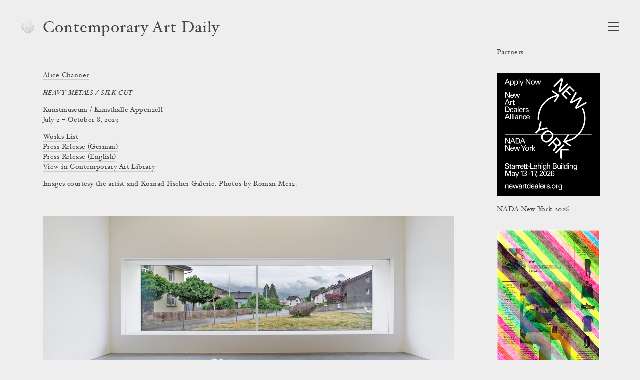

--- FILE ---
content_type: text/html; charset=utf-8
request_url: https://www.contemporaryartdaily.com/project/alice-channer-28884
body_size: 11475
content:
<!DOCTYPE html><html lang="en"><head><meta charSet="utf-8"/><link rel="icon" href="/logo2.png"/><link rel="alternate" type="application/rss+xml" title="RSS" href="https://stacks.contemporaryartlibrary.org/daily/feed.rss"/><meta name="viewport" content="width=device-width, initial-scale=1.0"/><title>Alice Channer at Kunstmuseum / Kunsthalle Appenzell | Contemporary Art Daily</title><meta property="og:image" content="https://cdn.contemporaryartlibrary.org/store/image/607453/imagefile/medium-c27b6281c2bdebf435a77830500b3af2.jpg"/><meta property="og:url" content="https://www.contemporaryartlibrary.org/project/alice-channer-28884"/><meta property="og:title" content="Alice Channer at Kunstmuseum / Kunsthalle Appenzell"/><meta property="og:description" content="Documentation of Alice Channer at Kunstmuseum / Kunsthalle Appenzell is featured on Contemporary Art Daily."/><meta name="description" content="Documentation of Alice Channer at Kunstmuseum / Kunsthalle Appenzell is featured on Contemporary Art Daily."/><meta property="og:site_name" content="Contemporary Art Daily"/><meta property="og:type" content="website"/><meta name="twitter:card" content="summary_large_image"/><meta name="next-head-count" content="13"/><link rel="preload" href="/_next/static/css/032562b02dc63c29.css" as="style"/><link rel="stylesheet" href="/_next/static/css/032562b02dc63c29.css" data-n-g=""/><link rel="preload" href="/_next/static/css/40bc9eda01f672e5.css" as="style"/><link rel="stylesheet" href="/_next/static/css/40bc9eda01f672e5.css" data-n-p=""/><noscript data-n-css=""></noscript><script defer="" nomodule="" src="/_next/static/chunks/polyfills-c67a75d1b6f99dc8.js"></script><script src="/_next/static/chunks/webpack-0ecbfb59b05e8f9b.js" defer=""></script><script src="/_next/static/chunks/framework-4543fbdea2e2b6ad.js" defer=""></script><script src="/_next/static/chunks/main-1b661b6728afa72e.js" defer=""></script><script src="/_next/static/chunks/pages/_app-0437ef09210cce6b.js" defer=""></script><script src="/_next/static/chunks/756-62536568a3d52b4a.js" defer=""></script><script src="/_next/static/chunks/504-debed5b03214f447.js" defer=""></script><script src="/_next/static/chunks/pages/project/%5B...slug%5D-fee429c8d7b4f281.js" defer=""></script><script src="/_next/static/Db_0U-WC_mrUUxPIyInzJ/_buildManifest.js" defer=""></script><script src="/_next/static/Db_0U-WC_mrUUxPIyInzJ/_ssgManifest.js" defer=""></script></head><body><div id="__next"><div><header class="Header_wrap__NudLk"><a aria-label="Contemporary Art Library homepage" aria-hidden="true" href="https://www.contemporaryartlibrary.org"><div class="styles_logo___kh2A styles_logo2__0i6j7"><img src="/logo2.png" alt="Contemporary Art Library logo"/></div></a><div class="styles_headerText__ZW2hx"><a aria-current="false" href="/">Contemporary Art Daily</a></div><button type="button" class="Burger_burger__QywXf" aria-label="Open Navigation" aria-haspopup="true"><span class="Burger_outline__qQmk6" tabindex="-1"></span><span class="Burger_burgerShadow__aSrra"></span><span class="Burger_burgerWrap__qNuDT"><span class="Burger_burgerLine__nZsV8"></span><span class="Burger_burgerLine__nZsV8"></span><span class="Burger_burgerLine__nZsV8"></span></span><svg xmlns="http://www.w3.org/2000/svg" viewBox="0 0 13.79 12.03" class="styles_svg__EjflN Burger_x__0dT8a"><path class="styles_path__4z81V" d="M13.289,11.173c0,.239-.068.359-.205.359-.342,0-.772-.026-1.293-.078q-.858-.076-1.484-.076t-1.614.076q-.9.078-1.408.078c-.137,0-.2-.12-.2-.359,0-.213.067-.328.2-.346q1-.127,1-.627a3.751,3.751,0,0,0-.806-1.549L6.312,7.031,5.187,8.665a4.317,4.317,0,0,0-.932,1.56q0,.462,1.008.6c.12.018.179.133.179.346,0,.239-.068.359-.205.359a10.609,10.609,0,0,1-1.146-.078c-.5-.051-.9-.076-1.221-.076a9.438,9.438,0,0,0-1.222.09,7.683,7.683,0,0,1-.869.064c-.134,0-.2-.12-.2-.359,0-.213.077-.328.231-.346a3.713,3.713,0,0,0,1.638-.518A10.033,10.033,0,0,0,4.034,8.665L5.886,6.437,3.676,3.365A7.859,7.859,0,0,0,2.2,1.678,3.171,3.171,0,0,0,.706,1.2C.569,1.185.5,1.068.5.85.5.615.569.5.706.5q.525,0,1.318.077.883.077,1.5.076T5.071.575Q5.89.5,6.415.5c.137,0,.205.12.205.358,0,.214-.068.329-.205.346q-1.035.115-1.036.627A3.653,3.653,0,0,0,6.2,3.365l1.06,1.473,1.1-1.473a4.512,4.512,0,0,0,.922-1.571q0-.463-1-.592c-.137-.017-.205-.134-.205-.352,0-.235.068-.352.205-.352A11.173,11.173,0,0,1,9.448.575a12.029,12.029,0,0,0,1.217.076A10.5,10.5,0,0,0,11.932.562,7.891,7.891,0,0,1,12.8.5c.136,0,.205.12.205.358,0,.214-.078.329-.236.346a4.065,4.065,0,0,0-1.688.511,9.9,9.9,0,0,0-1.6,1.544L7.746,5.562l2.232,3.1a7.978,7.978,0,0,0,1.514,1.67,3.474,3.474,0,0,0,1.582.492C13.217,10.845,13.289,10.96,13.289,11.173Z"></path></svg></button></header><div class="Layout_wrap__lab_D"><main><div class="ProjectDetail_wrap__A3gFz"><div class="ProjectView_wrap__IcbaV ProjectView_isDaily__kqewb"><div class="Caption_caption__mTkvv Caption_isSingleColumn__dXlxZ"><div class="CaptionHeader_header__64r8Z"><h1><span class="Caption_artist__MVASe"><a href="http://www.contemporaryartlibrary.org/artist/alice-channer-4610#project-28884">Alice Channer</a></span><span class="Caption_title__2iQzQ"><i><span>HEAVY METALS / SILK CUT</span></i></span>Kunstmuseum / Kunsthalle Appenzell</h1></div><div>July 2 – October 8, 2023</div><ul class="Caption_docs__GcbVl" aria-label="Attached files"><li><a href="https://cdn.contemporaryartlibrary.org/store/doc/38686/docfile/bce73c3b524090c90368a73ed86d1487.pdf">Works List</a></li><li><a href="https://cdn.contemporaryartlibrary.org/store/doc/38687/docfile/a7ea98382c38881ad83d46152addccc4.pdf">Press Release (German)</a></li><li><a href="https://cdn.contemporaryartlibrary.org/store/doc/38685/docfile/97b4d1a574d3508019ac631290932e7a.pdf">Press Release (English)</a></li></ul><div class="Caption_viewInLibrary__cwQLE"><a href="https://www.contemporaryartlibrary.org/project/alice-channer-28884">View in Contemporary Art Library</a></div><div class="Caption_imageCaption__ARBRs">Images courtesy the artist and Konrad Fischer Galerie. Photos by Roman Merz.</div></div><div style="position:absolute;left:-10000px;top:auto;width:1px;height:1px;overflow:hidden"><h2>Exhibition Images</h2><div>This page contains 9 images and 0 videos documenting this exhibition. 0 images contain text descriptions.</div></div><ul class="ProjectView_images__JIeQ4"><li class="ProjectView_img__yiYiz"><button class="ProjectView_thumbLink__kvhaC"><div class="lazyload-wrapper "><img src="data:image/svg+xml,%3Csvg%20xmlns%3D%22http%3A%2F%2Fwww.w3.org%2F2000%2Fsvg%22%20viewBox%3D%220%200%201334.0448239060831%201000%22%3E%3C%2Fsvg%3E" alt=""/></div></button></li><li class="ProjectView_img__yiYiz"><button class="ProjectView_thumbLink__kvhaC"><div class="lazyload-wrapper "><img src="data:image/svg+xml,%3Csvg%20xmlns%3D%22http%3A%2F%2Fwww.w3.org%2F2000%2Fsvg%22%20viewBox%3D%220%200%201334.22281521014%201000%22%3E%3C%2Fsvg%3E" alt=""/></div></button></li><li class="ProjectView_img__yiYiz"><button class="ProjectView_thumbLink__kvhaC"><div class="lazyload-wrapper "><img src="data:image/svg+xml,%3Csvg%20xmlns%3D%22http%3A%2F%2Fwww.w3.org%2F2000%2Fsvg%22%20viewBox%3D%220%200%201334.0448239060831%201000%22%3E%3C%2Fsvg%3E" alt=""/></div></button></li><li class="ProjectView_img__yiYiz"><button class="ProjectView_thumbLink__kvhaC"><div class="lazyload-wrapper "><img src="data:image/svg+xml,%3Csvg%20xmlns%3D%22http%3A%2F%2Fwww.w3.org%2F2000%2Fsvg%22%20viewBox%3D%220%200%201334.0448239060831%201000%22%3E%3C%2Fsvg%3E" alt=""/></div></button></li><li class="ProjectView_img__yiYiz"><button class="ProjectView_thumbLink__kvhaC"><div class="lazyload-wrapper "><img src="data:image/svg+xml,%3Csvg%20xmlns%3D%22http%3A%2F%2Fwww.w3.org%2F2000%2Fsvg%22%20viewBox%3D%220%200%201334.0448239060831%201000%22%3E%3C%2Fsvg%3E" alt=""/></div></button></li><li class="ProjectView_img__yiYiz"><button class="ProjectView_thumbLink__kvhaC"><div class="lazyload-wrapper "><img src="data:image/svg+xml,%3Csvg%20xmlns%3D%22http%3A%2F%2Fwww.w3.org%2F2000%2Fsvg%22%20viewBox%3D%220%200%201334.0448239060831%201000%22%3E%3C%2Fsvg%3E" alt=""/></div></button></li><li class="ProjectView_img__yiYiz"><button class="ProjectView_thumbLink__kvhaC"><div class="lazyload-wrapper "><img src="data:image/svg+xml,%3Csvg%20xmlns%3D%22http%3A%2F%2Fwww.w3.org%2F2000%2Fsvg%22%20viewBox%3D%220%200%201334.0448239060831%201000%22%3E%3C%2Fsvg%3E" alt=""/></div></button></li><li class="ProjectView_img__yiYiz"><button class="ProjectView_thumbLink__kvhaC"><div class="lazyload-wrapper "><img src="data:image/svg+xml,%3Csvg%20xmlns%3D%22http%3A%2F%2Fwww.w3.org%2F2000%2Fsvg%22%20viewBox%3D%220%200%20749.6251874062968%201000%22%3E%3C%2Fsvg%3E" alt=""/></div></button></li><li class="ProjectView_img__yiYiz"><button class="ProjectView_thumbLink__kvhaC"><div class="lazyload-wrapper "><img src="data:image/svg+xml,%3Csvg%20xmlns%3D%22http%3A%2F%2Fwww.w3.org%2F2000%2Fsvg%22%20viewBox%3D%220%200%20749.6251874062968%201000%22%3E%3C%2Fsvg%3E" alt=""/></div></button></li></ul></div></div></main></div></div></div><script id="__NEXT_DATA__" type="application/json">{"props":{"pageProps":{"projectObject":{"id":28884,"listing_title":"HEAVY METALS / SILK CUT","listing_venue":"Kunstmuseum / Kunsthalle Appenzell","id_and_slug":"28884-heavy-metals-silk-cut","cal_slug":"alice-channer-28884","sortable_date":"2023-07-02","image_credit":"Images courtesy the artist and Konrad Fischer Galerie. Photos by Roman Merz.","venue_override":"Kunstmuseum / Kunsthalle Appenzell","artist_override":"","is_preview":false,"is_group_exhibition":false,"caption_artist":[{"title":"Alice Channer","slug":"alice-channer-4610"}],"caption_space":[],"caption_venue":[],"caption_curator":[],"curator_override":"","venue_slug":null,"venue":"Kunstmuseum / Kunsthalle Appenzell","venue_url":null,"city":null,"date":"July 2 – October 8, 2023","images":[{"caq_thumb":"https://cdn.contemporaryartlibrary.org/store/image/607453/imagefile/caq_thumb-20208ef846c9da89cbeb7d0b8d83fa74.jpg","medium":"https://cdn.contemporaryartlibrary.org/store/image/607453/imagefile/medium-c27b6281c2bdebf435a77830500b3af2.jpg","large":"https://cdn.contemporaryartlibrary.org/store/image/607453/imagefile/large-5045b98d68f64c4fb30ed1966d58b891.jpg","xlarge":"https://cdn.contemporaryartlibrary.org/store/image/607453/imagefile/xlarge-73a3cd200b174f0dcc1b7cf238dfe3aa.jpg","original_jpeg":"https://cdn.contemporaryartlibrary.org/store/image/607453/imagefile/original_jpeg-cc342388be5304c7b09422db9512a685.jpg","aspectRatio":1.3340448239060831,"width":2500,"description":null,"caption":null,"work_caption":null,"credit":null},{"caq_thumb":"https://cdn.contemporaryartlibrary.org/store/image/607452/imagefile/caq_thumb-a693f5bbd687dfb0d5bc444b9f66b0a4.jpg","medium":"https://cdn.contemporaryartlibrary.org/store/image/607452/imagefile/medium-7819e83a66387ee95e34b56b02d647fb.jpg","large":"https://cdn.contemporaryartlibrary.org/store/image/607452/imagefile/large-97c91657c1cd74acfe6c9b91ec37d9cd.jpg","xlarge":"https://cdn.contemporaryartlibrary.org/store/image/607452/imagefile/xlarge-3ad15121a6488c4717415659dd8fd4da.jpg","original_jpeg":"https://cdn.contemporaryartlibrary.org/store/image/607452/imagefile/original_jpeg-3d50c3cacbf5aafcd0c8303476ef3240.jpg","aspectRatio":1.33422281521014,"width":2000,"description":null,"caption":null,"work_caption":null,"credit":null},{"caq_thumb":"https://cdn.contemporaryartlibrary.org/store/image/607454/imagefile/caq_thumb-e521c3ca8c8ea0d15d643134b3d16f68.jpg","medium":"https://cdn.contemporaryartlibrary.org/store/image/607454/imagefile/medium-48a9b2746978e5190c04ed4e456ddc46.jpg","large":"https://cdn.contemporaryartlibrary.org/store/image/607454/imagefile/large-832e1d7a68db1c09dd82ffc8cc56ec1d.jpg","xlarge":"https://cdn.contemporaryartlibrary.org/store/image/607454/imagefile/xlarge-fb7ff9ec73e3df66ff25c1de08082553.jpg","original_jpeg":"https://cdn.contemporaryartlibrary.org/store/image/607454/imagefile/original_jpeg-b72cc503268f7ca1b38c88adbf1433a7.jpg","aspectRatio":1.3340448239060831,"width":2500,"description":null,"caption":null,"work_caption":null,"credit":null},{"caq_thumb":"https://cdn.contemporaryartlibrary.org/store/image/607455/imagefile/caq_thumb-e1ac382b56c44e08f64127e628d001f9.jpg","medium":"https://cdn.contemporaryartlibrary.org/store/image/607455/imagefile/medium-2f042a49b79dc2d46367b4aa53c78425.jpg","large":"https://cdn.contemporaryartlibrary.org/store/image/607455/imagefile/large-87d28d35aca05c0bd5a6169d97cae4e8.jpg","xlarge":"https://cdn.contemporaryartlibrary.org/store/image/607455/imagefile/xlarge-023b675b8a486f945ac9b8a50f185fdb.jpg","original_jpeg":"https://cdn.contemporaryartlibrary.org/store/image/607455/imagefile/original_jpeg-217b302d27e5f00db72cb0e33191fd80.jpg","aspectRatio":1.3340448239060831,"width":2500,"description":null,"caption":null,"work_caption":null,"credit":null},{"caq_thumb":"https://cdn.contemporaryartlibrary.org/store/image/607456/imagefile/caq_thumb-bc8f900f6acf1cf5f4533ef73ef5c9c5.jpg","medium":"https://cdn.contemporaryartlibrary.org/store/image/607456/imagefile/medium-32216e0903b557bef0e93bd3789d5765.jpg","large":"https://cdn.contemporaryartlibrary.org/store/image/607456/imagefile/large-dc339359c35c6358855cfaac9de78bcd.jpg","xlarge":"https://cdn.contemporaryartlibrary.org/store/image/607456/imagefile/xlarge-4cf0f2167b6d37b0af28c197ce4a7ccf.jpg","original_jpeg":"https://cdn.contemporaryartlibrary.org/store/image/607456/imagefile/original_jpeg-bd37f826e8eb2c127d8575a82b94b618.jpg","aspectRatio":1.3340448239060831,"width":2500,"description":null,"caption":null,"work_caption":null,"credit":null},{"caq_thumb":"https://cdn.contemporaryartlibrary.org/store/image/607458/imagefile/caq_thumb-9c769c86e5a157c37a1f26c68b7ed4f2.jpg","medium":"https://cdn.contemporaryartlibrary.org/store/image/607458/imagefile/medium-21410c1f183b00ef55035f7e3df622cf.jpg","large":"https://cdn.contemporaryartlibrary.org/store/image/607458/imagefile/large-88ea8762fbcb80addd52febe9daf249a.jpg","xlarge":"https://cdn.contemporaryartlibrary.org/store/image/607458/imagefile/xlarge-2575d9264f88d0f5087e868270bdef7e.jpg","original_jpeg":"https://cdn.contemporaryartlibrary.org/store/image/607458/imagefile/original_jpeg-40beb06eec1eaa255341d63a7745149d.jpg","aspectRatio":1.3340448239060831,"width":2500,"description":null,"caption":null,"work_caption":null,"credit":null},{"caq_thumb":"https://cdn.contemporaryartlibrary.org/store/image/607457/imagefile/caq_thumb-bd7b56ff273bf8f9314660e6689fbe29.jpg","medium":"https://cdn.contemporaryartlibrary.org/store/image/607457/imagefile/medium-ca04dc58404697c6b2deac0f9228e0c7.jpg","large":"https://cdn.contemporaryartlibrary.org/store/image/607457/imagefile/large-0caa75295132b077309faa7bfcc34e2c.jpg","xlarge":"https://cdn.contemporaryartlibrary.org/store/image/607457/imagefile/xlarge-3e5a3ac7017f69804c20c97cbfc178a7.jpg","original_jpeg":"https://cdn.contemporaryartlibrary.org/store/image/607457/imagefile/original_jpeg-1198daadea07ea4eb0afbc22cb12b88e.jpg","aspectRatio":1.3340448239060831,"width":2500,"description":null,"caption":null,"work_caption":null,"credit":null},{"caq_thumb":"https://cdn.contemporaryartlibrary.org/store/image/607460/imagefile/caq_thumb-b846073c5ad5dee0db19239d39cbc056.jpg","medium":"https://cdn.contemporaryartlibrary.org/store/image/607460/imagefile/medium-8c69a30f9a5ce2304e48f0713da59388.jpg","large":"https://cdn.contemporaryartlibrary.org/store/image/607460/imagefile/large-c17d80be4f21e0eef767b4eef714c67a.jpg","xlarge":"https://cdn.contemporaryartlibrary.org/store/image/607460/imagefile/xlarge-8b1526771087396164a6db85c775ca1f.jpg","original_jpeg":"https://cdn.contemporaryartlibrary.org/store/image/607460/imagefile/original_jpeg-0b7421c14834ceede75d485c97e87541.jpg","aspectRatio":0.7496251874062968,"width":2000,"description":null,"caption":null,"work_caption":null,"credit":null},{"caq_thumb":"https://cdn.contemporaryartlibrary.org/store/image/607459/imagefile/caq_thumb-7e6131c5f39bbdd682ccca5ee2cbfb52.jpg","medium":"https://cdn.contemporaryartlibrary.org/store/image/607459/imagefile/medium-7f071b6f80a2894244fab23dd8ddddbc.jpg","large":"https://cdn.contemporaryartlibrary.org/store/image/607459/imagefile/large-a60e527edb2b4353b66a64f117b11c23.jpg","xlarge":"https://cdn.contemporaryartlibrary.org/store/image/607459/imagefile/xlarge-0522eb1735a0dafa54189a561e757e05.jpg","original_jpeg":"https://cdn.contemporaryartlibrary.org/store/image/607459/imagefile/original_jpeg-b955d46026486202348f9e00dbe74d95.jpg","aspectRatio":0.7496251874062968,"width":1500,"description":null,"caption":null,"work_caption":null,"credit":null}],"primary_image":"https://cdn.contemporaryartlibrary.org/store/image/607453/imagefile/medium-c27b6281c2bdebf435a77830500b3af2.jpg","docs":[{"url":"https://cdn.contemporaryartlibrary.org/store/doc/38686/docfile/bce73c3b524090c90368a73ed86d1487.pdf","tag":"Works List"},{"url":"https://cdn.contemporaryartlibrary.org/store/doc/38687/docfile/a7ea98382c38881ad83d46152addccc4.pdf","tag":"Press Release (German)"},{"url":"https://cdn.contemporaryartlibrary.org/store/doc/38685/docfile/97b4d1a574d3508019ac631290932e7a.pdf","tag":"Press Release (English)"}],"video_embed":null,"meta_title":"Alice Channer at Kunstmuseum / Kunsthalle Appenzell","is_featured_on_library":true,"daily_contributor":null,"parents":[]},"params":{"slug":["alice-channer-28884"]}},"navData":{"navLinks":[["submissions","Submissions"],["about","About"],["contact","Contact Us"],["contributors","Contributors"]],"navText":{"data":[{"id":"61","type":"cal_page","attributes":{"id":61,"slug":"daily_nav_text","title":"Daily Navigation Text","body":"Contemporary Art Daily publishes documentation of new projects by artists and art spaces from around the world, every day since 2008. All projects are drawn from the records of \u003ca href=\"https://www.contemporaryartlibrary.org\"\u003eContemporary Art Library\u003c/a\u003e."}}]}},"sponsorData":{"sponsors":[{"name":"CarrerasMugica","url":"https://carrerasmugica.com/","city":"Bilbao","country":"Spain","graphic":"https://cdn.contemporaryartlibrary.org/store/image/955400/imagefile/cad_ad-b299fbdd2ba5aaa74d64f8da77095c57.jpg","aspectRatio":0.7142857142857143},{"name":"Z33","url":"https://www.z33.be","city":"Hasselt","country":"Belgium","graphic":"https://cdn.contemporaryartlibrary.org/store/image/676848/imagefile/cad_ad-fd601bbee71cc6c9049a4e333f83e528.jpg","aspectRatio":0.6048571428571429},{"name":"Gern en Regalia","url":"https://gernenregalia.com","city":"New York","country":"United States","graphic":"https://cdn.contemporaryartlibrary.org/store/image/841126/imagefile/cad_ad-3e431e53b2dcb7192f11af7a47585edd.jpg","aspectRatio":0.7256666666666667},{"name":"Kunsthalle Basel","url":"https://www.kunsthallebasel.ch/","city":"Basel","country":"Switzerland","graphic":"https://cdn.contemporaryartlibrary.org/store/image/800737/imagefile/cad_ad-fe1b60ee97f48236f17ebd71ebd45510.jpg","aspectRatio":0.6674285714285715},{"name":"Amant","url":"https://www.amant.org","city":"New York","country":"United States","graphic":"https://cdn.contemporaryartlibrary.org/store/image/738247/imagefile/cad_ad-dcf4a7820abf8cc44a8d704788d3381f.jpg","aspectRatio":0.7857142857142857},{"name":"Kunst Halle Sankt Gallen","url":"http://www.k9000.ch/","city":"St. Gallen","country":"Switzerland","graphic":"https://cdn.contemporaryartlibrary.org/store/image/426802/imagefile/cad_ad-6b77973b277bee4b726de7504c15701d.jpg","aspectRatio":0.6664785553047404},{"name":"Kunstmuseum St. Gallen","url":"https://www.kunstmuseumsg.ch/","city":"St. Gallen","country":"Switzerland","graphic":"https://cdn.contemporaryartlibrary.org/store/image/841024/imagefile/cad_ad-24d07790e6c2dddab1b830ef08b85e6a.jpg","aspectRatio":0.6668077900084673},{"name":"Bergen Kunsthall","url":"https://www.kunsthall.no/en/","city":"Bergen","country":"Norway","graphic":"https://cdn.contemporaryartlibrary.org/store/image/367826/imagefile/cad_ad-8dbc456416c07e465d37d400ba066354.jpg","aspectRatio":0.6668349318525997},{"name":"HALLE FÜR KUNST Steiermark","url":"https://halle-fuer-kunst.at","city":"Graz","country":"Austria","graphic":"https://cdn.contemporaryartlibrary.org/store/image/391067/imagefile/cad_ad-0b98253258323ab970459c09ce3ebdf2.jpg","aspectRatio":0.6665714285714286},{"name":"Croy Nielsen","url":"https://croynielsen.com/","city":"Vienna","country":"Austria","graphic":"https://cdn.contemporaryartlibrary.org/store/image/254710/imagefile/cad_ad-92e539d764dcb94f57e84d408b006191.jpg","aspectRatio":0.7886405959031657},{"name":"Situations","url":"https://www.situations.us","city":"New York","country":"","graphic":"https://cdn.contemporaryartlibrary.org/store/image/933539/imagefile/cad_ad-3dd03898fcac012194d53370f07e3006.jpg","aspectRatio":0.6563333333333333},{"name":"What Pipeline","url":"http://whatpipeline.com/","city":"Detroit","country":"United States","graphic":"https://cdn.contemporaryartlibrary.org/store/image/634369/imagefile/cad_ad-1fc23f8be087179e4a8165edf949a79c.jpg","aspectRatio":0.66625},{"name":"UA26","url":"https://ua26.at","city":"Vienna","country":"Austria","graphic":"https://cdn.contemporaryartlibrary.org/store/image/857535/imagefile/cad_ad-c392a5fa9b83fa5eeaf5f5779ddb05ce.jpg","aspectRatio":0.6668571428571428},{"name":"Overduin \u0026 Co.","url":"https://www.overduinandco.com/","city":"Los Angeles","country":"United States","graphic":"https://cdn.contemporaryartlibrary.org/store/image/524633/imagefile/cad_ad-6f512ff5efde767e5faea4a67a56f390.jpg","aspectRatio":0.816482582837723},{"name":"Theta","url":"https://www.theta.nyc","city":"New York","country":"United States","graphic":"https://cdn.contemporaryartlibrary.org/store/image/537596/imagefile/cad_ad-0aa065f5e3290563da7d58ee00cedd11.jpg","aspectRatio":0.731528895391368},{"name":"Kunsthaus Glarus","url":"http://www.kunsthausglarus.ch/","city":"Glarus","country":"Switzerland","graphic":"https://cdn.contemporaryartlibrary.org/store/image/780866/imagefile/cad_ad-80d45e51d7dea328016f38165dc4ec48.jpg","aspectRatio":0.66640625},{"name":"Galerie Buchholz","url":"https://www.galeriebuchholz.de/","city":"Berlin","country":"Germany","graphic":"https://cdn.contemporaryartlibrary.org/store/image/254844/imagefile/cad_ad-abdecf9bee70bac8c2845151575edd59.jpg","aspectRatio":0.6993006993006993},{"name":"Galerie Buchholz","url":"https://www.galeriebuchholz.de/","city":"Cologne","country":"Germany","graphic":"https://cdn.contemporaryartlibrary.org/store/image/254843/imagefile/cad_ad-255ee653f112da8d6f7dcd54ece8eefa.jpg","aspectRatio":0.8055555555555556},{"name":"Galerie Buchholz","url":"https://www.galeriebuchholz.de/","city":"New York","country":"United States","graphic":"https://cdn.contemporaryartlibrary.org/store/image/254721/imagefile/cad_ad-984f722e8e949b7d4909d06f8f297e88.jpg","aspectRatio":0.6665384615384615},{"name":"Martina Simeti","url":"https://martinasimeti.com","city":"Milan","country":"Italy","graphic":"https://cdn.contemporaryartlibrary.org/store/image/560953/imagefile/cad_ad-c4b7427685d8452dadc97328354cd5dc.jpg","aspectRatio":0.708},{"name":"Kaiserwache","url":"https://kaiserwache.com/KW","city":"Freiburg","country":"Germany","graphic":"https://cdn.contemporaryartlibrary.org/store/image/849048/imagefile/cad_ad-9a37428bc06d456abafd82ccfe26d8b7.jpg","aspectRatio":0.6665714285714286},{"name":"Franz Kaka","url":"https://www.franzkaka.com/","city":"Toronto","country":"Canada","graphic":"https://cdn.contemporaryartlibrary.org/store/image/615240/imagefile/cad_ad-e7229f69d2ad7afaa13cb5fd6620dc1f.jpg","aspectRatio":0.8000677736360555},{"name":"Layr","url":"https://www.emanuellayr.com","city":"Vienna","country":"Austria","graphic":"https://cdn.contemporaryartlibrary.org/store/image/532543/imagefile/cad_ad-9db168fcf93d43716def449d658ec23b.jpg","aspectRatio":0.75},{"name":"Embajada","url":"https://embajadada.com/","city":"San Juan","country":"Puerto Rico","graphic":"https://cdn.contemporaryartlibrary.org/store/image/670035/imagefile/cad_ad-b243aca42c495b6b9c8bb62f1c29f459.jpg","aspectRatio":0.666975451597962},{"name":"Édouard Montassut","url":"http://edouardmontassut.com/","city":"Paris","country":"France","graphic":"https://cdn.contemporaryartlibrary.org/store/image/363215/imagefile/cad_ad-63d679776860df57ee78f227349f4f0c.jpg","aspectRatio":0.9989200863930886},{"name":"Luis De Jesus Los Angeles","url":"https://www.luisdejesus.com","city":"Los Angeles","country":"United States","graphic":"https://cdn.contemporaryartlibrary.org/store/image/421757/imagefile/cad_ad-6557876bb37f122de70670196cd4afa2.jpg","aspectRatio":0.7286158631415242},{"name":"King's Leap","url":"https://kingsleapprojects.net","city":"New York","country":"United States","graphic":"https://cdn.contemporaryartlibrary.org/store/image/514142/imagefile/cad_ad-cd7964befe5be80d8f0a1fa5495b665f.jpg","aspectRatio":0.6493506493506493},{"name":"Bel Ami","url":"http://belami.info/","city":"Los Angeles","country":"United States","graphic":"https://cdn.contemporaryartlibrary.org/store/image/254698/imagefile/cad_ad-b5dcc67e6041578877bceaa403d729b4.jpg","aspectRatio":0.7497142857142857},{"name":"PAGE (NYC)","url":"https://www.page-nyc.com","city":"New York","country":"","graphic":"https://cdn.contemporaryartlibrary.org/store/image/428355/imagefile/cad_ad-35f711962a806e4c2bf27b3074dea3cb.jpg","aspectRatio":0.8},{"name":"von ammon co","url":"https://www.vonammon.co/","city":"Washington DC","country":"United States","graphic":"https://cdn.contemporaryartlibrary.org/store/image/254777/imagefile/cad_ad-e9c79c96373214a62556c478a5c80153.jpg","aspectRatio":0.8747390396659708},{"name":"Misako \u0026 Rosen","url":"http://www.misakoandrosen.jp","city":"Tokyo","country":"Japan","graphic":"https://cdn.contemporaryartlibrary.org/store/image/254756/imagefile/cad_ad-d04baaf8d22ab039a8c46678ac87c58d.jpg","aspectRatio":0.7874015748031497},{"name":"Jacky Strenz","url":"https://jackystrenz.com/","city":"Frankfurt","country":"Germany","graphic":"https://cdn.contemporaryartlibrary.org/store/image/753012/imagefile/cad_ad-0399b09c32ff07263016c1dd574c9a45.jpg","aspectRatio":0.8456255598686175},{"name":"BQ","url":"http://www.bqberlin.de/","city":"Berlin","country":"Germany","graphic":"https://cdn.contemporaryartlibrary.org/store/image/254703/imagefile/cad_ad-441659118692063fc5191f2276754e72.jpg","aspectRatio":0.8474374255065554},{"name":"Light Work","url":"https://www.lightwork.org/","city":"Syracuse","country":"","graphic":"https://cdn.contemporaryartlibrary.org/store/image/934095/imagefile/cad_ad-3027947221e1edd0f6bc3d0cbc66703d.jpg","aspectRatio":0.8025714285714286},{"name":"Galerie Gregor Staiger","url":"http://www.gregorstaiger.com/","city":"Zürich","country":"Switzerland","graphic":"https://cdn.contemporaryartlibrary.org/store/image/562557/imagefile/cad_ad-56db6681f2a42c6cdfed65b76c7fd342.jpg","aspectRatio":0.7142857142857143},{"name":"Galerie Thomas Schulte","url":"https://www.galeriethomasschulte.de/","city":"Berlin","country":"Germany","graphic":"https://cdn.contemporaryartlibrary.org/store/image/446388/imagefile/cad_ad-8db09c67bc72aba42f1c4a7b2ab7ba38.jpg","aspectRatio":0.648},{"name":"Damien \u0026 The Love Guru","url":"http://www.damienandtheloveguru.com/","city":"Brussels","country":"Belgium","graphic":"https://cdn.contemporaryartlibrary.org/store/image/907903/imagefile/cad_ad-5f2bbf700cd487d45e5e7566c04265c4.jpg","aspectRatio":0.7502857142857143},{"name":"CENTRAL FINE","url":"https://www.centralfine.com/","city":"Miami","country":"United States","graphic":"https://cdn.contemporaryartlibrary.org/store/image/255233/imagefile/cad_ad-8a99ae7c776142247b8f89aa17c0996c.jpg","aspectRatio":0.923050259965338},{"name":"Galeria Plan B","url":"https://www.plan-b.ro","city":"Berlin","country":"Germany","graphic":"https://cdn.contemporaryartlibrary.org/store/image/514876/imagefile/cad_ad-a1eb4cb917cf7feec83a487ba08c29b1.jpg","aspectRatio":0.915},{"name":"Management","url":"https://management.nyc","city":"New York","country":"United States","graphic":"https://cdn.contemporaryartlibrary.org/store/image/825614/imagefile/cad_ad-e8313a872ef9cc40094fe5b66cdf4db6.jpg","aspectRatio":0.75},{"name":"Arts Club of Chicago","url":"https://www.artsclubchicago.org/","city":"Chicago","country":"United States","graphic":"https://cdn.contemporaryartlibrary.org/store/image/669934/imagefile/cad_ad-fdcc6b34ba41d131ea160ba9deac2ccc.jpg","aspectRatio":0.763},{"name":"Petzel","url":"https://www.petzel.com/","city":"New York","country":"United States","graphic":"https://cdn.contemporaryartlibrary.org/store/image/428354/imagefile/cad_ad-8973313397fd5aa8fec7539615cd896f.jpg","aspectRatio":0.8},{"name":"Petzel","url":"https://www.petzel.com/","city":"New York","country":"United States","graphic":"https://cdn.contemporaryartlibrary.org/store/image/428364/imagefile/cad_ad-f4a2a152a35ae0d29547ab49cf1aed42.jpg","aspectRatio":0.8},{"name":"Towards","url":"http://www.towards.info/","city":"Toronto","country":"Canada","graphic":"https://cdn.contemporaryartlibrary.org/store/image/459209/imagefile/cad_ad-85c07899bd5f413a7d99c9db6d8bccd7.jpg","aspectRatio":0.7369557394746311},{"name":"Bonny Poon / Conditions","url":"https://www.conditions.biz","city":"Toronto","country":"Canada","graphic":"https://cdn.contemporaryartlibrary.org/store/image/886311/imagefile/cad_ad-fdd4799093f747f4550d4786b5eae09a.jpg","aspectRatio":0.6528571428571428},{"name":"Anthony Greaney","url":"https://anthonygreaney.xyz","city":"Somerville","country":"United States","graphic":"https://cdn.contemporaryartlibrary.org/store/image/751553/imagefile/cad_ad-81965ffaf85d9ff656b96c99d2dd6603.jpg","aspectRatio":0.6671428571428571},{"name":"Melas Martinos","url":"https://melasmartinos.com","city":"Athens","country":"Greece","graphic":"https://cdn.contemporaryartlibrary.org/store/image/699813/imagefile/cad_ad-b2ff3f85489c7b5b90fb9abbee25aef3.jpg","aspectRatio":0.6666666666666666},{"name":"Dreamsong","url":"https://dreamsong.art","city":"Minneapolis","country":"United States","graphic":"https://cdn.contemporaryartlibrary.org/store/image/945242/imagefile/cad_ad-f65f61950054fae7dbe1d6226918b580.jpg","aspectRatio":0.7300574345883855},{"name":"N/A","url":"http://nslasha.kr","city":"Seoul","country":"Korea","graphic":"https://cdn.contemporaryartlibrary.org/store/image/942821/imagefile/cad_ad-a1cc3e5c611c052e5121dccb96e6e574.jpg","aspectRatio":0.8},{"name":"Nicelle Beauchene Gallery","url":"https://nicellebeauchene.com/","city":"New York","country":"United States","graphic":"https://cdn.contemporaryartlibrary.org/store/image/549871/imagefile/cad_ad-e6c69d0407a06097cc5e58a3391bdd70.jpg","aspectRatio":0.842},{"name":"Forde","url":"http://www.forde.ch","city":"Geneva","country":"Switzerland","graphic":"https://cdn.contemporaryartlibrary.org/store/image/865224/imagefile/cad_ad-cd1751eff6422d7598b452d1b43f0814.jpg","aspectRatio":0.6677142857142857},{"name":"Kiang Malingue","url":"https://kiangmalingue.com","city":"Hong Kong","country":"China","graphic":"https://cdn.contemporaryartlibrary.org/store/image/961589/imagefile/cad_ad-7349f027717a3be8b29b1c901a30bd6e.jpg","aspectRatio":0.8},{"name":"Longtermhandstand","url":"https://www.longtermhandstand.art/","city":"Budapest","country":"Hungary","graphic":"https://cdn.contemporaryartlibrary.org/store/image/940233/imagefile/cad_ad-5975128b7488cc49c0f00ada0341243f.jpg","aspectRatio":0.8311499272197962},{"name":"Crèvecoeur, rive droite","url":"https://galeriecrevecoeur.com/","city":"Paris","country":"France","graphic":"https://cdn.contemporaryartlibrary.org/store/image/917859/imagefile/cad_ad-9a21ce7c53e8a976a36a5dc86ffd8ab1.jpg","aspectRatio":0.9185714285714286},{"name":"Crèvecoeur, rive gauche","url":"https://galeriecrevecoeur.com/","city":"Paris","country":"France","graphic":"https://cdn.contemporaryartlibrary.org/store/image/923821/imagefile/cad_ad-93a26bbcfb5eb22fba990d3ad8b7d5f7.jpg","aspectRatio":0.75},{"name":"Midway Contemporary Art","url":"https://midwayart.org/","city":"Minneapolis","country":"United States","graphic":"https://cdn.contemporaryartlibrary.org/store/image/254755/imagefile/cad_ad-99b6738d64eda8bc1876ca70afc98805.jpg","aspectRatio":0.7729468599033816},{"name":"Galerie Hussenot","url":"https://www.galeriehussenot.com/","city":"Paris","country":"France","graphic":"https://cdn.contemporaryartlibrary.org/store/image/254729/imagefile/cad_ad-5c3d981c6974be01ea332b0736283152.jpg","aspectRatio":0.7498643516006511},{"name":"Les Bains-Douches","url":"https://bainsdouches.net/","city":"Alençon","country":"France","graphic":"https://cdn.contemporaryartlibrary.org/store/image/626620/imagefile/cad_ad-1879bab794b9df6e82ea669cbe5821e5.jpg","aspectRatio":0.6666666666666666},{"name":"Meliksetian | Briggs","url":"https://www.meliksetianbriggs.com/","city":"Dallas","country":"United States","graphic":"https://cdn.contemporaryartlibrary.org/store/image/573128/imagefile/cad_ad-8a8fb9460ed4cf7ff4851d1c063f7bf9.jpg","aspectRatio":0.779423226812159},{"name":"Società delle Api","url":"https://lasocietadelleapi.mc/en/","city":"Le Quai","country":"Monaco","graphic":"https://cdn.contemporaryartlibrary.org/store/image/562558/imagefile/cad_ad-977dd1ad1c149d97b4a7db07827a4867.jpg","aspectRatio":0.7252032520325203},{"name":"Gattopardo","url":"https://gattopardo.la","city":"Los Angeles","country":"United States","graphic":"https://cdn.contemporaryartlibrary.org/store/image/853971/imagefile/cad_ad-f6ab6fd4359217ca99e8bdd037a99aba.jpg","aspectRatio":0.8},{"name":"Rose Easton","url":"https://www.roseeaston.com","city":"London","country":"United Kingdom","graphic":"https://cdn.contemporaryartlibrary.org/store/image/914286/imagefile/cad_ad-b5ad575785151e96a67bd91532252e3f.jpg","aspectRatio":0.6666666666666666},{"name":"ROMANCE","url":"https://romanceromance.info","city":"Pittsburgh","country":"United States","graphic":"https://cdn.contemporaryartlibrary.org/store/image/608574/imagefile/cad_ad-0a9de7e3ebdaaf5e8be7267d71a99b26.jpg","aspectRatio":0.6665714285714286},{"name":"Gene's Dispensary","url":"https://www.genesdispensary.ca","city":"Los Angeles","country":"United States","graphic":"https://cdn.contemporaryartlibrary.org/store/image/724064/imagefile/cad_ad-0d504412c21d8ad578658ca20723e548.jpg","aspectRatio":0.75},{"name":"Bortolami","url":"http://www.bortolamigallery.com/","city":"New York","country":"United States","graphic":"https://cdn.contemporaryartlibrary.org/store/image/254702/imagefile/cad_ad-f883c3a58b33dcf826b6963cd734e8f9.jpg","aspectRatio":0.6666666666666666},{"name":"Sargent's Daughters","url":"https://www.sargentsdaughters.com/","city":"New York","country":"United States","graphic":"https://cdn.contemporaryartlibrary.org/store/image/476246/imagefile/cad_ad-1c9e678339438580afe4629dd64dd1c1.jpg","aspectRatio":0.7157142857142857},{"name":"The Clark","url":"https://www.clarkart.edu","city":"Williamstown","country":"United States","graphic":"https://cdn.contemporaryartlibrary.org/store/image/751589/imagefile/cad_ad-1aaa0981f46fb97121e41c81d9ee85c6.jpg","aspectRatio":0.6665714285714286},{"name":"Air de Paris","url":"http://www.airdeparis.com/","city":"Paris","country":"France","graphic":"https://cdn.contemporaryartlibrary.org/store/image/254688/imagefile/cad_ad-a1d61cc7a81b257de04eca49da306f21.jpg","aspectRatio":0.6939034716342083},{"name":"Post Times","url":"https://www.post-times.com","city":"New York","country":"United States","graphic":"https://cdn.contemporaryartlibrary.org/store/image/784322/imagefile/cad_ad-bc857e406c9c4add418680cd149e9d1c.jpg","aspectRatio":0.77},{"name":"Petrine","url":"https://petrine.fr","city":"Paris","country":"France","graphic":"https://cdn.contemporaryartlibrary.org/store/image/928485/imagefile/cad_ad-f3d6eb434cc66e9f46abdeccf8e37bba.jpg","aspectRatio":0.6665714285714286},{"name":"parcel","url":"https://parceltokyo.jp/","city":"Tokyo","country":"Japan","graphic":"https://cdn.contemporaryartlibrary.org/store/image/723566/imagefile/cad_ad-4d55d40c0c81f668d791254f39128f79.jpg","aspectRatio":0.7218070652173914},{"name":"Galerie Mezzanin","url":"http://galeriemezzanin.com/","city":"Geneva","country":"Switzerland","graphic":"https://cdn.contemporaryartlibrary.org/store/image/781623/imagefile/cad_ad-15485c29bf0d576a21b02d123df16c87.jpg","aspectRatio":0.5065714285714286},{"name":"Capitain Petzel","url":"https://www.capitainpetzel.de/","city":"Berlin","country":"Germany","graphic":"https://cdn.contemporaryartlibrary.org/store/image/939182/imagefile/cad_ad-39f154d2941a418837665598ef20e8ce.jpg","aspectRatio":0.9631614199598124},{"name":"Michael Benevento Gallery","url":"http://www.beneventolosangeles.com/","city":"Los Angeles","country":"United States","graphic":"https://cdn.contemporaryartlibrary.org/store/image/254754/imagefile/cad_ad-c740dc1b3298515f15717fc782dbacdb.jpg","aspectRatio":0.6661971830985915},{"name":"Galerie Eli Kerr","url":"https://elikerrhq.com/","city":"Montréal","country":"Canada","graphic":"https://cdn.contemporaryartlibrary.org/store/image/826134/imagefile/cad_ad-2fc8feb1ac1f9d2fb08b9081d7d6a4f4.jpg","aspectRatio":0.6731770833333334},{"name":"EUROPA","url":"https://europa.nyc/","city":"New York","country":"United States","graphic":"https://cdn.contemporaryartlibrary.org/store/image/739573/imagefile/cad_ad-6eb54e9ccf319ddb4696cb9cd31d5560.jpg","aspectRatio":0.75},{"name":"Kadel Willborn","url":"https://www.kadel-willborn.de/","city":"Düsseldorf","country":"Germany","graphic":"https://cdn.contemporaryartlibrary.org/store/image/670034/imagefile/cad_ad-5301b25848af8729fdc5189e1cd15540.jpg","aspectRatio":0.6689213243147027},{"name":"Yutaka Kikutake Gallery","url":"https://www.yutakakikutakegallery.com/en/","city":"Tokyo","country":"Japan","graphic":"https://cdn.contemporaryartlibrary.org/store/image/926131/imagefile/cad_ad-0c9addd98c420df2a7b3a5c4d99f6b4f.jpg","aspectRatio":0.8},{"name":"The Green Gallery","url":"http://www.thegreengallery.biz/","city":"Milwaukee","country":"United States","graphic":"https://cdn.contemporaryartlibrary.org/store/image/958781/imagefile/cad_ad-45c6873b4a835fa2e4580b2294b6a7e8.jpg","aspectRatio":0.9004},{"name":"Spurs Gallery","url":"https://www.spursgallery.com/en/","city":"Beijing","country":"China","graphic":"https://cdn.contemporaryartlibrary.org/store/image/904923/imagefile/cad_ad-90e80167a0cf29d02dbba6a9fb1e6144.jpg","aspectRatio":0.6668571428571428},{"name":"Foxy Production","url":"https://www.foxyproduction.com/","city":"New York","country":"United States","graphic":"https://cdn.contemporaryartlibrary.org/store/image/254717/imagefile/cad_ad-2deed0cf49692716520910af6e32603d.jpg","aspectRatio":0.8},{"name":"White Columns","url":"https://whitecolumns.org/","city":"New York","country":"United States","graphic":"https://cdn.contemporaryartlibrary.org/store/image/828742/imagefile/cad_ad-0da439b60f17c91571567e57acf3d02c.jpg","aspectRatio":0.7914285714285715},{"name":"Harkawik","url":"https://www.harkawik.com","city":"New York","country":"","graphic":"https://cdn.contemporaryartlibrary.org/store/image/868886/imagefile/cad_ad-6df16068bd664f4f83899414058db74a.jpg","aspectRatio":0.32285714285714284},{"name":"RAINRAIN","url":"https://www.rainraingallery.com/","city":"New York","country":"United States","graphic":"https://cdn.contemporaryartlibrary.org/store/image/758621/imagefile/cad_ad-1282a2a37fa71b3915af9bcef4fd0f56.jpg","aspectRatio":0.6665714285714286},{"name":"Deborah Schamoni","url":"http://www.deborahschamoni.com/","city":"Munich","country":"Germany","graphic":"https://cdn.contemporaryartlibrary.org/store/image/254712/imagefile/cad_ad-511aa31bf70cb22ad056a1a53e7d5443.jpg","aspectRatio":0.6675},{"name":"Corvi-Mora","url":"https://www.corvi-mora.com/","city":"London","country":"United Kingdom","graphic":"https://cdn.contemporaryartlibrary.org/store/image/684075/imagefile/cad_ad-b72ec3eab0893864996f3416af1a53c6.jpg","aspectRatio":0.8014731673097159},{"name":"Phileas – The Austrian Office for Contemporary Art","url":"https://www.phileas.art/about-general","city":"Vienna","country":"Austria","graphic":"https://cdn.contemporaryartlibrary.org/store/image/930005/imagefile/cad_ad-e240df3400258d9ffca6bd381792b157.jpg","aspectRatio":0.667},{"name":"Sarah Brook Gallery","url":"https://sarahbrookgallery.com/","city":"Los Angeles","country":"United States","graphic":"https://cdn.contemporaryartlibrary.org/store/image/771335/imagefile/cad_ad-922be3b56eafaaea2c617a5def33742f.jpg","aspectRatio":0.8},{"name":"American Art Catalogues","url":"https://americanartcatalogues.com/","city":"New York","country":"","graphic":"https://cdn.contemporaryartlibrary.org/store/image/870758/imagefile/cad_ad-8cc9350ca8fe09f299eb1b658d4d807a.jpg","aspectRatio":0.7499051233396584},{"name":"Galerie Christine Mayer","url":"https://www.galeriechristinemayer.de/","city":"Munich","country":"Germany","graphic":"https://cdn.contemporaryartlibrary.org/store/image/604403/imagefile/cad_ad-ae9da2e0742ce07b14414b616c48ae11.jpg","aspectRatio":0.7245714285714285},{"name":"ArtNoble Gallery","url":"https://artnoble.it/","city":"Milan","country":"Italy","graphic":"https://cdn.contemporaryartlibrary.org/store/image/807712/imagefile/cad_ad-3730d643d98443fe3d8408e92d373b09.jpg","aspectRatio":0.6675938803894298},{"name":"Dorp","url":"https://dorpprojects.com/","city":"London","country":"","graphic":"https://cdn.contemporaryartlibrary.org/store/image/943550/imagefile/cad_ad-e237b0228469676fc9261b463ed128cf.jpg","aspectRatio":0.7836666666666666},{"name":"Mendes Wood DM","url":"http://www.mendeswooddm.com/","city":"São Paulo","country":"Brazil","graphic":"https://cdn.contemporaryartlibrary.org/store/image/254751/imagefile/cad_ad-169dfb6680d825f585eb0834c079a57f.jpg","aspectRatio":0.6666666666666666},{"name":"Mendes Wood DM","url":"http://www.mendeswooddm.com/","city":"Brussels","country":"Belgium","graphic":"https://cdn.contemporaryartlibrary.org/store/image/254752/imagefile/cad_ad-1e63f5f7d212081d1903cd0b327eeacb.jpg","aspectRatio":0.6666666666666666},{"name":"Kunstverein für die Rheinlande und Westfalen","url":"https://kunstverein-duesseldorf.de/en/","city":"Düsseldorf","country":"Germany","graphic":"https://cdn.contemporaryartlibrary.org/store/image/819534/imagefile/cad_ad-eb5be834c2321eaa71916bd27fe46890.jpg","aspectRatio":0.7494285714285714},{"name":"The Power Station","url":"http://www.powerstationdallas.com/","city":"Dallas","country":"United States","graphic":"https://cdn.contemporaryartlibrary.org/store/image/254782/imagefile/cad_ad-f1b787ae5a194a31027f5ffcf252a54d.jpg","aspectRatio":0.6666666666666666},{"name":"Altman Siegel","url":"http://www.altmansiegel.com/","city":"San Francisco","country":"United States","graphic":"https://cdn.contemporaryartlibrary.org/store/image/863919/imagefile/cad_ad-71cb9b553db785473412164f936829b3.jpg","aspectRatio":0.75},{"name":"Nonaka-Hill","url":"https://nonaka-hill.com","city":"Los Angeles","country":"United States","graphic":"https://cdn.contemporaryartlibrary.org/store/image/458334/imagefile/cad_ad-80d8a490d213b7df070394e2a6853c08.jpg","aspectRatio":0.7685714285714286},{"name":"MAK Center for Art and Architecture","url":"https://makcenter.org/","city":"Los Angeles","country":"United States","graphic":"https://cdn.contemporaryartlibrary.org/store/image/827538/imagefile/cad_ad-c9129cdcf0299a09881605ef71909a15.jpg","aspectRatio":0.6665714285714286},{"name":"Empty Gallery","url":"https://emptygallery.com","city":"Hong Kong","country":"China","graphic":"https://cdn.contemporaryartlibrary.org/store/image/746717/imagefile/cad_ad-79f088ba65fde685e5d1bab79aeebe29.jpg","aspectRatio":0.7505714285714286},{"name":"Kunsthall Stavanger","url":"https://kunsthallstavanger.no","city":"Stavanger","country":"Norway","graphic":"https://cdn.contemporaryartlibrary.org/store/image/906767/imagefile/cad_ad-1f6f434e63f281a0679329616b181c62.jpg","aspectRatio":0.9937142857142857},{"name":"Halsey McKay","url":"https://www.halseymckay.com/","city":"East Hampton","country":"United States","graphic":"https://cdn.contemporaryartlibrary.org/store/image/386242/imagefile/cad_ad-9ea01e452c402f55fecbd42325a5bce3.jpg","aspectRatio":0.802675585284281},{"name":"House of Gaga","url":"https://www.houseofgaga.com/","city":"Mexico City","country":"Mexico","graphic":"https://cdn.contemporaryartlibrary.org/store/image/254802/imagefile/cad_ad-ca789137f1bc7c82a7055532f0b4ce8f.jpg","aspectRatio":0.6666666666666666},{"name":"ILY2","url":"https://ily2online.com","city":"Portland","country":"United States","graphic":"https://cdn.contemporaryartlibrary.org/store/image/551848/imagefile/cad_ad-6a7c1191143fed0887ffeab9d719f47e.jpg","aspectRatio":0.7454166666666666},{"name":"greengrassi","url":"https://www.greengrassi.com/","city":"London","country":"United Kingdom","graphic":"https://cdn.contemporaryartlibrary.org/store/image/254725/imagefile/cad_ad-607e1cd93dcfc50c0a3173641ebd74c6.jpg","aspectRatio":0.9679066374908826},{"name":"Maxwell Graham","url":"https://maxwellgraham.biz","city":"New York","country":"United States","graphic":"https://cdn.contemporaryartlibrary.org/store/image/427890/imagefile/cad_ad-68b615c4a88c9ff1f6b57a73aa79d90f.jpg","aspectRatio":0.6425714285714286},{"name":"Good Weather","url":"https://goodweather.llc/","city":"Chicago","country":"United States","graphic":"https://cdn.contemporaryartlibrary.org/store/image/872615/imagefile/cad_ad-b58acfcd69964828eba59456654741eb.jpg","aspectRatio":0.8992805755395683},{"name":"The Physics Room","url":"https://physicsroom.org.nz/","city":"Christchurch","country":"New Zealand","graphic":"https://cdn.contemporaryartlibrary.org/store/image/928578/imagefile/cad_ad-ee35321f97f98aceb7f002dbe6de0098.jpg","aspectRatio":0.6670833333333334}],"bannerAds":[{"name":"NADA New York 2026","url":"https://www.newartdealers.org/fairs/nada-new-york-2026-2026/application","city":"","country":"","graphic":"/cadImages/CAD_Q4_NADA_NY_WebAd.jpg","aspectRatio":"0.833"},{"name":"NADA Members","url":"https://www.newartdealers.org/members","city":"","country":"","graphic":"/cadImages/CAD_Q4_NADA_NY_WebAd.png","aspectRatio":"0.833"}]},"__N_SSG":true},"page":"/project/[...slug]","query":{"slug":["alice-channer-28884"]},"buildId":"Db_0U-WC_mrUUxPIyInzJ","isFallback":false,"gsp":true,"customServer":true,"appGip":true,"scriptLoader":[]}</script></body></html>

--- FILE ---
content_type: application/javascript; charset=UTF-8
request_url: https://www.contemporaryartdaily.com/_next/static/chunks/580.15a92c3eac93a1db.js
body_size: -98
content:
"use strict";(self.webpackChunk_N_E=self.webpackChunk_N_E||[]).push([[580],{9580:function(n,e,r){r.r(e),r.d(e,{default:function(){return a}});var t=r(1438),u=r(2951),i=r(8029),c=r(460),s=r(5893),a=function(n){(0,i.Z)(r,n);var e=(0,c.Z)(r);function r(){return(0,t.Z)(this,r),e.apply(this,arguments)}return(0,u.Z)(r,[{key:"render",value:function(){return(0,s.jsx)(s.Fragment,{children:this.props.children})}}]),r}(r(7294).Component)}}]);

--- FILE ---
content_type: application/javascript; charset=UTF-8
request_url: https://www.contemporaryartdaily.com/_next/static/Db_0U-WC_mrUUxPIyInzJ/_buildManifest.js
body_size: 85
content:
self.__BUILD_MANIFEST=function(s,c){return{__rewrites:{beforeFiles:[{source:"/_proxy/:path*"}],afterFiles:[],fallback:[]},"/":[s,c,"static/css/03970eabb8d0e993.css","static/chunks/pages/index-805c63453d81e5c1.js"],"/_error":[s,c,"static/css/aba204c6dd8b0dc6.css","static/chunks/pages/_error-b7af118f228cf39d.js"],"/login":["static/chunks/pages/login-7dbc308c9ce0c2e2.js"],"/project/[...slug]":[s,c,"static/css/40bc9eda01f672e5.css","static/chunks/pages/project/[...slug]-fee429c8d7b4f281.js"],"/subscribe":[s,c,"static/css/4f1aa0d792817c27.css","static/chunks/pages/subscribe-cd622fb3aef7f879.js"],"/[slug]":[s,c,"static/css/56d328c5b790280e.css","static/chunks/pages/[slug]-2328ead18ee28532.js"],sortedPages:["/","/_app","/_error","/login","/project/[...slug]","/subscribe","/[slug]"]}}("static/chunks/756-62536568a3d52b4a.js","static/chunks/504-debed5b03214f447.js"),self.__BUILD_MANIFEST_CB&&self.__BUILD_MANIFEST_CB();

--- FILE ---
content_type: application/javascript; charset=UTF-8
request_url: https://www.contemporaryartdaily.com/_next/static/chunks/pages/index-805c63453d81e5c1.js
body_size: 2097
content:
(self.webpackChunk_N_E=self.webpackChunk_N_E||[]).push([[405],{5557:function(e,n,t){(window.__NEXT_P=window.__NEXT_P||[]).push(["/",function(){return t(3718)}])},3718:function(e,n,t){"use strict";t.r(n),t.d(n,{__N_SSG:function(){return T},default:function(){return z}});var i=t(5893),s=t(7294),r=t(9008),a=t.n(r),o=t(6635),c=t.n(o),l=t(7504),d=t(4111),m=t(1438),u=t(2951),h=t(4924),p=t(8029),v=t(460),_=t(346),x=t(1689),g=t(9854),j=t(4626),f=t(4476),w=t(8550),y=t(1664),I=t.n(y),b=t(9265),R=t.n(b);function k(e){var n=e.rec;return(0,i.jsxs)(i.Fragment,{children:[(0,i.jsxs)("h3",{className:R().h3,children:[!!n.listing_artist_name&&(0,i.jsx)("span",{children:n.listing_artist_name}),!!n.listing_title&&(0,i.jsx)("span",{className:R().title,dangerouslySetInnerHTML:{__html:n.listing_title}}),!n.listing_title&&n.is_group_exhibition&&(0,i.jsx)("span",{children:"Group Exhibition"}),!!n.listing_venue&&(0,i.jsx)("span",{children:n.listing_venue})]}),!!n.date&&(0,i.jsx)("div",{children:n.date})]})}var L=t(793),N=t.n(L),S=function(e){(0,p.Z)(t,e);var n=(0,v.Z)(t);function t(){return(0,m.Z)(this,t),n.apply(this,arguments)}return(0,u.Z)(t,[{key:"render",value:function(){var e=this.props.rec,n=e.image_versions?{src:e.image_versions.medium,sizes:"(max-width: 740px) calc(100vw - 50px), calc(100vw - 330px)",srcSet:"".concat(e.image_versions.medium," 750w, ").concat(e.image_versions.large," 2000w, ").concat(e.image_versions.xlarge," 3500w")}:null,t="/project/[...slug]",s="/project/".concat(e.cal_slug);return e.listing_title||e.listing_venue||e.date?(0,i.jsxs)("li",{className:N().entry,children:[(0,i.jsx)("div",{className:N().anchor,id:"project-".concat(e.id)}),(0,i.jsxs)("div",{className:N().cols,children:[(0,i.jsx)("div",{className:N().caption,children:(0,i.jsx)(I(),{href:t,as:s,prefetch:false,children:(0,i.jsx)("a",{children:(0,i.jsx)(k,{rec:e,styles:N()})})})}),!!e.image_versions&&(0,i.jsx)("div",{className:N().image,"aria-hidden":"true",tabIndex:"-1",children:(0,i.jsx)(I(),{href:t,as:s,prefetch:false,children:(0,i.jsx)("a",{tabIndex:"-1",children:!!e.image_versions&&(0,i.jsx)(g.Z,{sizes:n.sizes,srcSet:n.srcSet,src:n.src,aspectRatio:e.image_versions.aspectRatio,originalWidth:e.image_versions.width})})})})]})]}):null}}]),t}(s.Component),H=t(9776),Z=t.n(H);function E(e){var n=e.item;return(0,i.jsxs)("li",{className:Z().weekInReview,children:[(0,i.jsx)("h3",{children:"Week in Review: ".concat(n.published_at)}),!!n.weekInReviewImage.src&&(0,i.jsx)("div",{className:Z().image,"aria-hidden":"true",tabIndex:"-1",children:(0,i.jsx)(I(),{href:"/project/[...slug]",as:"/project/".concat(n.weekInReviewImage.cal_slug),children:(0,i.jsx)("a",{children:(0,i.jsx)(g.Z,{src:n.weekInReviewImage.src,aspectRatio:n.weekInReviewImage.aspectRatio,originalWidth:n.weekInReviewImage.originalWidth})})})}),(0,i.jsx)("div",{className:Z().weekInReviewBody,children:(0,i.jsx)("ul",{children:n.weekInReviewLinks.map((function(e){return(0,i.jsx)("li",{children:(0,i.jsx)(I(),{href:"/project/[...slug]",as:e.href,prefetch:!1,children:(0,i.jsx)("a",{dangerouslySetInnerHTML:{__html:e.title}})})},e.href)}))})})]})}var C=t(6821),W=t.n(C),O=t(3454),D=function(e){(0,p.Z)(t,e);var n=(0,v.Z)(t);function t(){var e;return(0,m.Z)(this,t),e=n.apply(this,arguments),(0,h.Z)((0,d.Z)(e),"state",{page:1,itemList:e.props.itemList,ads:(0,j.ED)(e.context.sponsorData)}),(0,h.Z)((0,d.Z)(e),"handleObserver",(function(n,t){var i=e.state,s=i.page,r=(i.loading,i.prevY),a=n[0].boundingClientRect.y;if(r>a||"undefined"===typeof r&&a<-3e3){e.setState({loading:!0});var o=s+1;fetch("".concat(_.v,"/api/v1/daily/homepage/").concat(o)).then((function(e){return e.json()})).then((function(n){var t=new Event("infiniteScrollUpdateInHomeItemList");window.dispatchEvent(t);var i=n.data,s=n.meta,r=i,a=s.itemOrder,c=s.announcements,l=a.map((function(e){if("announcement"===e.type)return c.filter((function(n){return n.id===e.id}))[0];var n=r.find((function(n){return n.attributes.id===e.id}));return n?n.attributes:null})).filter(Boolean);e.setState((function(e){return{itemList:e.itemList.concat(l),page:o,loading:!1}}))}))}e.setState({prevY:a})})),e}return(0,u.Z)(t,[{key:"componentDidMount",value:function(){"IntersectionObserver"in window&&(this.observer=new IntersectionObserver(this.handleObserver),this.loadingRef&&this.observer.observe(this.loadingRef))}},{key:"componentDidUpdate",value:function(e){e.itemList!==this.props.itemList&&this.setState({itemList:this.props.itemList,page:1})}},{key:"componentWillUnmount",value:function(){this.observer&&this.observer.disconnect&&this.observer.disconnect()}},{key:"render",value:function(){var e=this,n=this.state,t=n.itemList,r=n.ads,a="",o=0;return(0,i.jsxs)("div",{style:{position:"relative"},children:[(0,i.jsx)("ul",{children:t.map((function(e,n){var l,d=!1;if(e.weekInReview)l=(0,i.jsx)(E,{item:e});else if(e.body){var m=e.image_versions,u=m?{src:m.medium,sizes:"(max-width: 740px) calc(100vw - 50px), calc(100vw - 330px)",srcSet:"".concat(m.medium," 750w, ").concat(m.large," 2000w, ").concat(m.xlarge," 3500w")}:null;if(l=(0,i.jsxs)("div",{className:W().announcementWrap,children:[!!m&&(0,i.jsx)("div",{className:W().announcementImage,children:(0,i.jsx)(g.Z,{sizes:u.sizes,srcSet:u.srcSet,src:u.src,aspectRatio:m.aspectRatio,originalWidth:m.width})}),(0,i.jsx)("div",{className:W().announcementBody,dangerouslySetInnerHTML:{__html:e.body}})]}),e.sticky){var h=c().find(t,(function(e){return!e.sticky}));a=h.published_at,d=!0}}else l=(0,i.jsx)(S,{rec:e,isDaily:!0},e.id);if(e.published_at&&a!==e.published_at&&(a=e.published_at,d=!0),e.weekInReview&&(a=!1,d=!1),"true"===O.env.NEXT_PUBLIC_DISABLE_ADS)n%4===3&&console.info("[ADS] component disabled","packages/daily/components/HomeItemList/index.js");else if(n%4===3){var p=(0,f.W)(r);if(p.length>0){var v=p[o%p.length];l=(0,i.jsxs)(i.Fragment,{children:[l,(0,i.jsx)(x.Z,{children:(0,i.jsxs)("li",{className:W().ad,children:[(0,i.jsx)("div",{className:W().adTitle,children:"Partner"}),(0,i.jsx)("div",{children:(0,i.jsxs)("a",{href:null===v||void 0===v?void 0:v.url,children:[(0,i.jsx)(g.Z,{src:null===v||void 0===v?void 0:v.graphic,aspectRatio:null===v||void 0===v?void 0:v.aspectRatio,"aria-hidden":!0,delay:800}),(0,i.jsx)("div",{children:null===v||void 0===v?void 0:v.name}),(0,i.jsx)("div",{children:[null===v||void 0===v?void 0:v.city,null===v||void 0===v?void 0:v.country].filter(Boolean).join(", ")})]})})]})})]}),o+=1}}return(0,i.jsxs)(s.Fragment,{children:[d&&(0,i.jsx)("li",{className:W().dateHeader,children:a}),l]},e.id)}))}),(0,i.jsx)("div",{ref:function(n){return e.loadingRef=n},style:{position:"absolute",bottom:"0",height:"1000vh",width:"100%",pointerEvents:"none",zIndex:"-2"}})]})}}]),t}(s.Component);(0,h.Z)(D,"contextType",w.SponsorsContext);var B=t(7223),P=t.n(B),T=!0;function z(e){var n=e.itemList,t="New art exhibitions and performances from around the world are published every day on our website and in our newsletter.";return(0,i.jsx)(l.Z,{children:(0,i.jsxs)(i.Fragment,{children:[(0,i.jsxs)(a(),{children:[(0,i.jsx)("title",{children:"Contemporary Art Daily"}),(0,i.jsx)("meta",{property:"og:url",content:"https://www.contemporaryartdaily.com"}),(0,i.jsx)("meta",{property:"og:image",content:"https://www.contemporaryartdaily.com/logo1-sharing.png"}),(0,i.jsx)("meta",{property:"og:description",content:t}),(0,i.jsx)("meta",{name:"description",content:t}),(0,i.jsx)("meta",{property:"og:site_name",content:"Contemporary Art Daily"}),(0,i.jsx)("meta",{property:"og:type",content:"website"}),(0,i.jsx)("meta",{name:"twitter:card",content:"summary_large_image"})]}),(0,i.jsx)("div",{className:P().wrap,children:(0,i.jsx)(D,{itemList:n})})]})})}},6821:function(e){e.exports={announcementBody:"HomeItemList_announcementBody__nA38B",dateHeader:"HomeItemList_dateHeader__RE6oJ",announcementWrap:"HomeItemList_announcementWrap__7OQ_s",announcementImage:"HomeItemList_announcementImage__5m6Sr",ad:"HomeItemList_ad__giGCp",adTitle:"HomeItemList_adTitle__sX1eE"}},793:function(e){e.exports={entry:"HomeProject_entry__W_zyX",cols:"HomeProject_cols__OPOgS",image:"HomeProject_image__VHP_o",caption:"HomeProject_caption__873AO"}},9776:function(e){e.exports={weekInReview:"WeekInReview_weekInReview__X8RBS",image:"WeekInReview_image__CN58_"}},7223:function(e){e.exports={wrap:"Homepage_wrap__yKo4i"}},9265:function(e){e.exports={h3:"ListingCaption_h3__OXN0L",title:"ListingCaption_title__DIiIe"}}},function(e){e.O(0,[756,504,774,888,179],(function(){return n=5557,e(e.s=n);var n}));var n=e.O();_N_E=n}]);

--- FILE ---
content_type: application/javascript; charset=UTF-8
request_url: https://www.contemporaryartdaily.com/_next/static/Db_0U-WC_mrUUxPIyInzJ/_ssgManifest.js
body_size: -679
content:
self.__SSG_MANIFEST=new Set(["\u002F","\u002F[slug]","\u002Fproject\u002F[...slug]"]);self.__SSG_MANIFEST_CB&&self.__SSG_MANIFEST_CB()

--- FILE ---
content_type: application/javascript; charset=UTF-8
request_url: https://www.contemporaryartdaily.com/_next/static/chunks/pages/project/%5B...slug%5D-fee429c8d7b4f281.js
body_size: 5837
content:
(self.webpackChunk_N_E=self.webpackChunk_N_E||[]).push([[591],{1535:function(e,t,i){(window.__NEXT_P=window.__NEXT_P||[]).push(["/project/[...slug]",function(){return i(7072)}])},7072:function(e,t,i){"use strict";i.r(t),i.d(t,{__N_SSG:function(){return se},default:function(){return ce}});var n=i(5893),r=i(7294),a=i(9008),o=i.n(a),s=i(6635),c=i.n(s),l=i(4111),u=i(1438),d=i(2951),p=i(4924),h=i(8029),m=i(6042),_=i(460),g=i(1163),j=i.n(g),f=i(2524),v=i.n(f),x=i(7015),w=i(9854),y=i(7568),b=i(4051),C=i.n(b),k=i(1664),D=i.n(k);function N(e,t){return t=null!=t?t:{},Object.getOwnPropertyDescriptors?Object.defineProperties(e,Object.getOwnPropertyDescriptors(t)):function(e,t){var i=Object.keys(e);if(Object.getOwnPropertySymbols){var n=Object.getOwnPropertySymbols(e);t&&(n=n.filter((function(t){return Object.getOwnPropertyDescriptor(e,t).enumerable}))),i.push.apply(i,n)}return i}(Object(t)).forEach((function(i){Object.defineProperty(e,i,Object.getOwnPropertyDescriptor(t,i))})),e}var Z=i(3454);function S(e){return I.apply(this,arguments)}function I(){return I=(0,y.Z)(C().mark((function e(t){var i,n,r,a,o,s,c,l,u,d,p,h,_=arguments;return C().wrap((function(e){for(;;)switch(e.prev=e.next){case 0:if(i=_.length>1&&void 0!==_[1]?_[1]:{},n=new AbortController,r=i.signal||n.signal,a="true"===Z.env.NEXT_PUBLIC_USE_PROXY_FOR_CANARY_ENDPOINT,(o=/^https?:\/\//i.test(String(t)))?(c=new URL(String(t)),s="".concat(c.pathname).concat(c.search)):s=String(t||""),l=s.startsWith("/")?s:"/".concat(s),u="/_proxy".concat(l),d=N((0,m.Z)({credentials:"include"},i),{signal:r}),e.prev=10,!a){e.next=17;break}return e.next=14,fetch(u,d);case 14:if(!(p=e.sent).ok){e.next=17;break}return e.abrupt("return",p);case 17:e.next=21;break;case 19:e.prev=19,e.t0=e.catch(10);case 21:return h=o?String(t):"https://stacks.contemporaryartlibrary.org".concat(l),e.abrupt("return",fetch(h,d));case 23:case"end":return e.stop()}}),e,null,[[10,19]])}))),I.apply(this,arguments)}var P=i(9985),E=i.n(P);function L(e){var t=e.children;return(0,n.jsx)("div",{style:{position:"absolute",left:"-10000px",top:"auto",width:"1px",height:"1px",overflow:"hidden"},children:t})}var O=i(4935),R=i.n(O);function T(e){var t=e.project,i=e.slideIndex,r=e.isDaily,a=e.ariaHidden,o=e.klass,s=e.showDescriptions,c=e.onShowDescriptions,l=i?t.images[i-1]:null,u=null===l||void 0===l?void 0:l.caption,d=null===l||void 0===l?void 0:l.work_caption,p=null===l||void 0===l?void 0:l.description,h=t.image_credit;l&&(h=(0,x.ic)()||r?l.credit:l.credit||t.image_credit);var m=null,_=t.video_embed?JSON.parse(t.video_embed):[];i>t.images.length&&_.length&&(m=_.reverse()[i-t.images.length-1].caption);var g=m||u;return(0,n.jsxs)(n.Fragment,{children:[d&&(0,n.jsxs)(n.Fragment,{children:[(0,n.jsx)(L,{children:"Caption: "}),(0,n.jsx)("div",{className:e.klass,dangerouslySetInnerHTML:{__html:d}})]}),g&&(0,n.jsxs)(n.Fragment,{children:[(0,n.jsx)(L,{children:"Caption: "}),(0,n.jsx)("div",{className:e.klass,dangerouslySetInnerHTML:{__html:g}})]}),h&&(0,n.jsx)("div",{className:e.klass,dangerouslySetInnerHTML:{__html:h}}),p&&s&&(0,n.jsx)("div",{"aria-hidden":a,className:o,dangerouslySetInnerHTML:{__html:p},id:"".concat(t.id,"-image-description").concat(i),"aria-labelledby":"".concat(t.id,"-image-descriptions"),role:"region"}),p&&c&&(0,n.jsx)("div",{"aria-hidden":a,className:e.klass,children:(0,n.jsx)("button",{type:"button",onClick:c,className:R().button,"aria-controls":"".concat(t.id,"-image-description").concat(i),"aria-expanded":!!s,id:"".concat(t.id,"-image-descriptions"),children:s?"Hide description":"Description available"})})]})}function F(e){var t=e.isDaily,i=e.href,r=e.as,a=e.children;return e.if?t?(0,n.jsx)("a",{href:"http://www.contemporaryartlibrary.org".concat(e.as),children:a}):(0,n.jsx)(D(),{href:i,as:r,children:(0,n.jsx)("a",{children:a})}):(0,n.jsx)("span",{children:a})}var V=i(1984),A=i.n(V);function z(e){var t=e.project,i=e.artist,r=e.title,a=e.venue;return t.caption_artist.length>3&&t.listing_title?(0,n.jsxs)("div",{className:v()(A().reorder,A().header),children:[(0,n.jsxs)("h1",{children:[r,a]}),i]}):(0,n.jsx)("div",{className:A().header,children:(0,n.jsxs)("h1",{children:[i,r,a]})})}var B=function(e){(0,h.Z)(i,e);var t=(0,_.Z)(i);function i(){var e;return(0,u.Z)(this,i),e=t.apply(this,arguments),(0,p.Z)((0,l.Z)(e),"state",{open:!1}),(0,p.Z)((0,l.Z)(e),"handleClick",(function(){e.setState({open:!0})})),e}return(0,d.Z)(i,[{key:"render",value:function(){var e=this.props,t=e.project,i=e.isDaily,r=t.caption_artist.length;if(t.artist_override){if(r){var a=c().chain(t.caption_artist).filter((function(e){return e.slug})).sortBy((function(e){return e.title.match(/(&| and | with )/)})).value(),o=t.artist_override;a.forEach((function(e,t){var i=new RegExp(e.title.replace(/[.*+?^${}()|[\]\\]/g,"\\$&"),"i"),n=o.split(i);n.length>2&&(n=[n[0],n.slice(1).join(e.title)]);var r=n[0]?n[0][n[0].length-1]:"",a=n[1]?n[1][0]:"";n.length>1&&"\u2264"!==r&&"\u2265"!==a&&(o=[n[0],"\u2264\u2264".concat(e.title,"\u2265\u2265"),n[1]].join(""))}));var s=new RegExp(/\u2264\u2264(.*?)\u2265\u2265/),l=(0,n.jsx)("div",{children:o.split(s).map((function(e,r){var o=a.filter((function(t){return t.title.toLowerCase()===e.toLowerCase()}))[0];return o?(0,n.jsx)(X,{item:o,projectId:t.id,i:r,isDaily:i,isGroupExhibition:t.is_group_exhibition},o.slug||o.title):e}),[])});return r>24&&!this.state.open?(0,n.jsx)(H,{count:r,onClick:this.handleClick}):l}return(0,n.jsx)("div",{children:t.artist_override})}return r>24?this.state.open?(0,n.jsx)(U,{project:t,isDaily:i}):(0,n.jsx)(H,{count:r,onClick:this.handleClick}):(0,n.jsx)(U,{project:t,isDaily:i})}}]),i}(r.Component);function H(e){var t=e.onClick,i=e.count;return(0,n.jsxs)("div",{children:["This exhibition includes"," ",(0,n.jsxs)("a",{onClick:t,"aria-label":"click to see all the artists in this exhibition",children:[i," artists."]})]})}function U(e){var t=e.project,i=e.isDaily;return t.caption_artist.map((function(e,a){return(0,n.jsxs)(r.Fragment,{children:[(0,n.jsx)(X,{item:e,projectId:t.id,i:a,isDaily:i,isGroupExhibition:t.is_group_exhibition}),a!==t.caption_artist.length-1&&(0,n.jsx)(n.Fragment,{children:", "})]},e.slug||e.title)}))}function X(e){var t=e.item,i=e.i,r=e.projectId,a=e.isDaily,o=e.isGroupExhibition;if(t.slug){var s=o||(0,x.tq)()?"":"#project-".concat(r),c="/artist/".concat(t.slug).concat(s);return a?(0,n.jsx)("a",{href:"http://www.contemporaryartlibrary.org".concat(c),children:t.title}):(0,n.jsx)(D(),{href:"/artist/[slug]",as:c,prefetch:!!i&&i<1,children:(0,n.jsx)("a",{children:t.title})})}return t.title}var q=function(e){(0,h.Z)(i,e);var t=(0,_.Z)(i);function i(){return(0,u.Z)(this,i),t.apply(this,arguments)}return(0,d.Z)(i,[{key:"render",value:function(){var e=this.props,t=e.project,i=e.isDaily,a=t.caption_curator,o=t.curator_override;if(o){if(a.length){var s=o;a.forEach((function(e,t){var i=new RegExp(e.title.replace(/[.*+?^${}()|[\]\\]/g,"\\$&"),"i"),n=s.split(i);n.length>2&&(n=[n[0],n.slice(1).join(e.title)]),n.length>1&&(s=[n[0],"\u2264\u2264".concat(e.title,"\u2265\u2265"),n[1]].join(""))}));var c=new RegExp(/\u2264\u2264(.*?)\u2265\u2265/);return(0,n.jsx)("div",{children:s.split(c).map((function(e,r){var o=a.filter((function(t){return t.title.toLowerCase()===e.toLowerCase()}))[0];return o?(0,n.jsx)(M,{item:o,projectId:t.id,i:r,isDaily:i},o.slug||o.title):e}),[])})}return o}return(0,n.jsxs)(n.Fragment,{children:["Curated by ",a.map((function(e,o){return(0,n.jsxs)(r.Fragment,{children:[(0,n.jsx)(M,{item:e,projectId:t.id,i:o,isDaily:i}),o!==a.length-1&&(0,n.jsx)(n.Fragment,{children:", "})]},e.slug||e.title)}))]})}}]),i}(r.Component);function M(e){var t=e.item,i=e.i,r=e.projectId,a=e.isDaily;if(t.slug){var o="/".concat(t.type,"/").concat(t.slug).concat((0,x.tq)()?"":"#project-".concat(r));return a?(0,n.jsx)("a",{href:"http://www.contemporaryartlibrary.org".concat(o),children:t.title}):(0,n.jsx)(D(),{href:"/".concat(t.type,"/[slug]"),as:o,prefetch:!!i&&i<5,children:(0,n.jsx)("a",{children:t.title})})}return t.title}var Y=function(e){(0,h.Z)(i,e);var t=(0,_.Z)(i);function i(){return(0,u.Z)(this,i),t.apply(this,arguments)}return(0,d.Z)(i,[{key:"render",value:function(){var e=this.props,t=e.project,i=e.isDaily,r=t.caption_venue,a=t.venue_override,o=t.caption_space;if(a){if(r&&r.length){var s=a;r.forEach((function(e,t){var i=new RegExp(e.title.replace(/[.*+?^${}()|[\]\\]/g,"\\$&"),"i"),n=s.split(i);n.length>2&&(n=[n[0],n.slice(1).join(e.title)]),n.length>1&&(s=[n[0],"\u2264\u2264".concat(e.title,"\u2265\u2265"),n[1]].join(""))}));var c=new RegExp(/\u2264\u2264(.*?)\u2265\u2265/);return(0,n.jsx)("div",{children:s.split(c).map((function(e,a){var o=r.filter((function(t){return t.title.toLowerCase()===e.toLowerCase()}))[0];return o?(0,n.jsx)(G,{item:o,projectId:t.id,i:a,isDaily:i},o.slug||o.title):e}),[])})}return a}return o&&o.length?(0,n.jsx)(n.Fragment,{children:o.map((function(e,r){return(0,n.jsx)("div",{children:(0,n.jsx)(F,{href:"/venue/[slug]",as:"/venue/".concat(e.slug).concat((0,x.tq)()?"":"#project-".concat(t.id)),if:!!e.slug,isDaily:i,children:e.title})},e.title)}))}):t.listing_venue?(0,n.jsx)("div",{children:(0,n.jsx)(F,{href:"/venue/[slug]",as:"/venue/".concat(t.venue_slug).concat((0,x.tq)()?"":"#project-".concat(t.id)),if:!!t.venue_slug,isDaily:i,children:t.listing_venue})}):null}}]),i}(r.Component);function G(e){var t=e.item,i=e.i,r=e.projectId,a=e.isDaily;if(t.slug){var o="/venue/".concat(t.slug).concat((0,x.tq)()?"":"#project-".concat(r));return a?(0,n.jsx)("a",{href:"https://www.contemporaryartlibrary.org".concat(o),children:t.title}):(0,n.jsx)(D(),{href:"/venue/[slug]",as:o,prefetch:!!i&&i<5,children:(0,n.jsx)("a",{children:t.title})})}return t.title}var W=i(3454);function $(e){if(e.isSlideshow){var t=window.location.pathname.split("/");return t.pop(),t=t.join("/"),(0,n.jsx)(D(),{href:{pathname:"/project/[...slug]"},as:t,shallow:!0,children:(0,n.jsx)("a",{children:e.children})})}return e.children}function J(e){var t,i=e.project,a=e.isDaily,o=e.isSlideshow,s=e.adminButtons,c=e.previewLink,l=e.listLink,u=e.slideIndex,d=e.showDescriptions,h=e.onShowDescriptions,m=e.university,_=(0,r.useState)(!1),g=_[0],j=_[1],f=(0,r.useState)(i.zip_status||null),w=f[0],b=f[1],k=(0,r.useState)(i.zip_file_path||null),D=k[0],N=k[1],Z=(0,r.useState)(null),I=Z[0],P=Z[1],L=i.video_embed?JSON.parse(i.video_embed):[],O=L.length?"".concat(L.length," Video").concat(L.length>1?"s":""):null,R=i.images.find((function(e){return e.description})),V=(0,r.useRef)(null),A=function(){V.current=setInterval((function(){var e="/projects/".concat(i.id,".json");console.debug("[proxy-endpoint] zip status using","true"===W.env.NEXT_PUBLIC_USE_PROXY_FOR_CANARY_ENDPOINT?"/_proxy":"direct",e),S(e,{credentials:"same-origin"}).then((function(e){if(!e.ok)throw new Error("Failed to fetch ZIP status.");return e.json()})).then((function(e){b(e.zip_status),N(e.zip_file_path),"complete"===e.zip_status&&(clearInterval(V.current),V.current=null,j(!1))})).catch((function(e){console.error("Error fetching ZIP status:",e),P("An error occurred while checking the ZIP status."),clearInterval(V.current),V.current=null,j(!1)}))}),5e3)};return(0,r.useEffect)((function(){return function(){V.current&&clearInterval(V.current)}}),[]),(0,n.jsxs)("div",{className:v()(E().caption,(0,p.Z)({},E().isSlideshow,o),(0,p.Z)({},E().isSingleColumn,a)),children:[(0,n.jsx)(z,{project:i,headerStyle:E().headerStyle,artist:(0,n.jsx)("span",{className:E().artist,children:(0,n.jsx)(B,{project:i,isDaily:a})}),title:!!i.listing_title&&(0,n.jsx)("span",{className:E().title,children:(0,n.jsx)($,{isSlideshow:o,children:(0,n.jsx)("i",{children:(0,n.jsx)("span",{dangerouslySetInnerHTML:{__html:i.listing_title}})})})}),venue:(0,n.jsx)(Y,{project:i,isDaily:a})}),!!i.date&&(0,n.jsx)("div",{children:i.date}),!!i.caption_curator.length&&(0,n.jsx)("div",{className:E().curator,children:(0,n.jsx)(q,{project:i,isDaily:a})}),!!a&&!!i.daily_contributor&&(0,n.jsx)("div",{className:E().dailyContributor,children:i.daily_contributor}),!!(null===(t=i.parents)||void 0===t?void 0:t.length)&&!a&&i.parents.map((function(e,t){return(0,n.jsxs)("div",{className:E().biennialLink,children:["This project is".concat(t>0?" also ":" ","a part of "),(0,n.jsx)(F,{href:"/project/[...slug]",as:"/project/".concat(e.slug),if:!!e.slug,children:"".concat(e.title)},e.slug)]},e.slug)})),!!i.docs.length&&(0,n.jsx)("ul",{className:E().docs,"aria-label":"Attached files",children:i.docs.map((function(e,t){return(0,n.jsx)("li",{className:E().doc,children:(0,n.jsx)("a",{href:e.url,children:e.tag})},e.url)}))}),!!a&&!!i.venue_url&&(0,n.jsx)("div",{className:E().website,children:(0,n.jsx)("a",{href:i.venue_url,children:"Venue website"})}),!!a&&("undefined"===typeof i.is_featured_on_library||!!i.is_featured_on_library)&&(0,n.jsx)("div",{className:E().viewInLibrary,children:(0,n.jsx)("a",{href:"https://www.contemporaryartlibrary.org/project/".concat(i.cal_slug),children:"View in Contemporary Art Library"})}),!!O&&(0,n.jsxs)("div",{style:{margin:"14px 0"},children:[!e.isSlideshow&&(0,n.jsx)("a",{href:"#videos",children:O}),e.isSlideshow&&(0,n.jsx)("a",{style:{cursor:"pointer"},onClick:e.onClickVideoLink,children:O})]}),(0,n.jsx)(T,{project:i,slideIndex:parseInt(u),klass:E().imageCaption,showDescriptions:d,onShowDescriptions:h}),m&&(0,n.jsxs)("div",{children:["complete"===w&&D?(0,n.jsx)("a",{href:D,className:E().downloadLink,children:"Download ZIP File"}):(0,n.jsx)("button",{onClick:function(){j(!0),P(null);var e="/projects/".concat(i.id,"/generate_zip");console.debug("[proxy-endpoint] zip trigger using","true"===W.env.NEXT_PUBLIC_USE_PROXY_FOR_CANARY_ENDPOINT?"/_proxy":"direct",e),S(e,{method:"POST",credentials:"same-origin"}).then(function(){var e=(0,y.Z)(C().mark((function e(t){var i;return C().wrap((function(e){for(;;)switch(e.prev=e.next){case 0:return console.log("Response Status:",t.status),e.next=3,t.text();case 3:if(i=e.sent,console.log("Response Data:",i),t.ok){e.next=7;break}throw new Error("Failed to initiate ZIP generation.");case 7:A();case 8:case"end":return e.stop()}}),e)})));return function(t){return e.apply(this,arguments)}}()).catch((function(e){console.error("Error initiating ZIP generation:",e),P("An error occurred while generating the ZIP file."),j(!1)}))},className:E().generateZipButton,disabled:g,style:{paddingBottom:"0",borderBottom:"2px solid rgb(204, 204, 204)"},children:g?"Generating ZIP...":"Generate ZIP of full size files"}),I&&(0,n.jsx)("div",{className:E().error,children:I}),"\u3000(",(0,n.jsx)("a",{href:"https://edu.contemporaryartlibrary.org/zip_downloads",target:"_blank",children:" ? "}),") "]}),R&&((0,x.ic)()||a)&&h&&(0,n.jsx)("div",{className:e.klass,children:(0,n.jsx)("button",{type:"button",onClick:h,className:E().button,children:d?"Hide description":"Description available"})}),l,s,c]})}var Q=i(4819),K=i.n(Q),ee=function(e){(0,h.Z)(i,e);var t=(0,_.Z)(i);function i(){var e;return(0,u.Z)(this,i),e=t.apply(this,arguments),(0,p.Z)((0,l.Z)(e),"state",{aspectRatio:56.25}),e}return(0,d.Z)(i,[{key:"componentDidMount",value:function(){var e=this;fetch("https://vimeo.com/api/oembed.json?url=https%3A//vimeo.com/".concat(this.props.embed.id)).then((function(e){return e.json()})).then((function(t){if("undefined"!==typeof t.width){var i=t.height/t.width*100;e.setState({aspectRatio:i})}}))}},{key:"render",value:function(){var e=this,t=this.props,i=t.embed,r=(t.className,t.i);this.props.projectDetailPage||this.state.containerHeight;return i&&"vimeo"===i.type?(0,n.jsxs)("li",{className:K().wrapOuter,children:[(0,n.jsx)("div",{className:K().video,ref:function(t){e._el=t},id:0===r?"videos":"",children:(0,n.jsx)("div",{children:(0,n.jsx)("div",{className:K().videoEmbedWrapper,style:{paddingBottom:"".concat(this.state.aspectRatio,"%")},children:(0,n.jsx)("iframe",{src:"https://player.vimeo.com/video/".concat(i.id,"?title=1&byline=0&portrait=0"),className:K().iframe,width:"100%",frameBorder:"0",allowFullScreen:!0,title:"Video"})})})}),!!i.caption&&(0,n.jsx)("div",{className:K().caption,children:(0,n.jsx)("div",{dangerouslySetInnerHTML:{__html:i.caption}})})]}):null}}]),i}(r.Component),te=i(9673),ie=i.n(te);i(9644),i(346);Error;i(3454);var ne=function(e){(0,h.Z)(i,e);var t=(0,_.Z)(i);function i(){var e;return(0,u.Z)(this,i),e=t.apply(this,arguments),(0,p.Z)((0,l.Z)(e),"state",{showDescriptions:!1}),(0,p.Z)((0,l.Z)(e),"handleThumbClick",(function(t,i){var n=e.props.params,r="".concat(n.slug[0],"/").concat(t+1),a="/project/".concat(r);if((0,x.ic)()||e.props.isDaily)window.location.href=i;else{var o=window.location.pathname.split("/").includes("preview"),s=o?"/project/preview/[...slug]":"/project/[...slug]";if(o){var c="undefined"!==typeof document?(document.cookie.match(/(?:^|; )previewToken=([^;]*)/)||[])[1]:null,l="/project/preview/".concat(r);a=c?"".concat(l,"?token=").concat(decodeURIComponent(c)):l}j().push({pathname:s,query:(0,m.Z)({},n)},a,{shallow:!0})}})),(0,p.Z)((0,l.Z)(e),"handleShowDescriptions",(function(){e.setState((function(e){return{showDescriptions:!e.showDescriptions}}))})),e}return(0,d.Z)(i,[{key:"render",value:function(){var e=this,t=this.state.showDescriptions,i=function(){if(!(0,x.jU)())return!1;var e=document.cookie.split("; ").find((function(e){return e.startsWith("cal-edu.id=")})),t=document.cookie.split("; ").find((function(e){return e.startsWith("cal-edu.name=")}));if(t){var i=decodeURIComponent(t.split("=")[1]);return console.log("University Name: "+i),i}if(e){var n=e.split("=")[1];return console.log("University ID: "+n),n}return null}(),r=this.props,a=r.project,o=r.isDaily,s=r.adminButtons,c=r.listLink,l=r.previewLink,u=a.video_embed?JSON.parse(a.video_embed).reverse():[],d=a.images.filter((function(e){return e.description})).length,h="Exhibition "+[a.images.length?"Images":"",u.length?"Videos":""].filter(Boolean).join(" and "),m="This page contains ".concat(a.images.length," images and ").concat(u.length," videos documenting this exhibition. ").concat(d," images contain text descriptions.");return u.length&&(m+=" Videos may contain author and title information."),(0,n.jsxs)("div",{className:v()(ie().wrap,(0,p.Z)({},ie().isDaily,o)),children:[(0,n.jsx)(J,{project:a,isDaily:o,adminButtons:s,listLink:c,previewLink:l,showDescriptions:t,onShowDescriptions:this.handleShowDescriptions,university:i}),(!!a.images.length||!!u.length)&&(0,n.jsxs)(n.Fragment,{children:[(0,n.jsxs)(L,{children:[(0,n.jsx)("h2",{children:h}),(0,n.jsx)("div",{children:m})]}),(0,n.jsxs)("ul",{className:ie().images,children:[a.images.map((function(r,s){var c=r.description,l=(0,x.Vt)(c)||"Image ".concat(s+1," of ").concat(a.images.length);return(0,n.jsxs)("li",{className:ie().img,children:[(0,n.jsx)("button",{className:ie().thumbLink,onClick:function(){return e.handleThumbClick(s,r.original_jpeg)},children:(0,n.jsx)(w.Z,{sizes:o?"(max-width: 980px) 99vw, calc(100vw - 330px)":"(max-width: 980px) 99vw, 137px",srcSet:"".concat(r.caq_thumb," 250w, ").concat(r.medium," 750w, ").concat(r.large," 2000w").concat(o?", ".concat(r.xlarge," 3500w"):""),src:r.caq_thumb,aspectRatio:r.aspectRatio,originalWidth:r.width,alt:l})}),((0,x.ic)()||o)&&(0,n.jsx)(T,{project:a,slideIndex:s+1,klass:ie().imageCaption,ariaHidden:!0,isDaily:!0,showDescriptions:t,university:i})]},r.caq_thumb)})),u.map((function(e,t){return(0,n.jsx)(ee,{i:t,embed:e},e.id)}))]})]})]})}}]),i}(r.Component),re=i(7504),ae=i(2989),oe=i.n(ae),se=!0;function ce(e){var t=e.projectObject,i=e.params,r=(e.prevProject,e.nextProject,"Contemporary Art Daily"),a=[t.meta_title,r].filter(Boolean).join(" | "),s="Documentation of ".concat(t.meta_title," is featured on Contemporary Art Daily.");return(0,n.jsxs)(re.Z,{children:[(0,n.jsxs)(o(),{children:[(0,n.jsx)("title",{children:a}),t.primary_image&&(0,n.jsx)("meta",{property:"og:image",content:t.primary_image}),(0,n.jsx)("meta",{property:"og:url",content:"https://www.contemporaryartlibrary.org/project/".concat(t.cal_slug)}),(0,n.jsx)("meta",{property:"og:title",content:t.meta_title||r}),(0,n.jsx)("meta",{property:"og:description",content:s}),(0,n.jsx)("meta",{name:"description",content:s}),(0,n.jsx)("meta",{property:"og:site_name",content:r}),(0,n.jsx)("meta",{property:"og:type",content:"website"}),(0,n.jsx)("meta",{name:"twitter:card",content:"summary_large_image"})]}),(0,n.jsx)("div",{className:oe().wrap,children:(0,n.jsx)(ne,{project:t,params:i,isDaily:!0})})]})}},2989:function(e){e.exports={wrap:"ProjectDetail_wrap__A3gFz"}},9985:function(e){e.exports={button:"Caption_button__xn6TC",caption:"Caption_caption__mTkvv",isSingleColumn:"Caption_isSingleColumn__dXlxZ",isSlideshow:"Caption_isSlideshow__CiTSX",artist:"Caption_artist__MVASe",section:"Caption_section__0ojyd",imageCaption:"Caption_imageCaption__ARBRs",curator:"Caption_curator___4ZiZ",viewInLibrary:"Caption_viewInLibrary__cwQLE",website:"Caption_website__nSs_a",docs:"Caption_docs__GcbVl",dailyContributor:"Caption_dailyContributor__ANbmL",biennialLink:"Caption_biennialLink__5I0wF",title:"Caption_title__2iQzQ",externalIcon:"Caption_externalIcon__gSMDX"}},1984:function(e){e.exports={reorder:"CaptionHeader_reorder__d4KxI",artist:"CaptionHeader_artist__hRf_o",header:"CaptionHeader_header__64r8Z"}},4935:function(e){e.exports={button:"ImageCaptions_button__XNc2h"}},9673:function(e){e.exports={wrap:"ProjectView_wrap__IcbaV",isDaily:"ProjectView_isDaily__kqewb",images:"ProjectView_images__JIeQ4",img:"ProjectView_img__yiYiz",thumbLink:"ProjectView_thumbLink__kvhaC",imageCaption:"ProjectView_imageCaption__og6SN"}},4819:function(e){e.exports={wrapOuter:"VideoFullwidth_wrapOuter__rYVfZ",video:"VideoFullwidth_video__fOIzS",videoEmbedWrapper:"VideoFullwidth_videoEmbedWrapper__z0ekD",iframe:"VideoFullwidth_iframe__s0AUZ",caption:"VideoFullwidth_caption__Tl_gA"}}},function(e){e.O(0,[756,504,774,888,179],(function(){return t=1535,e(e.s=t);var t}));var t=e.O();_N_E=t}]);